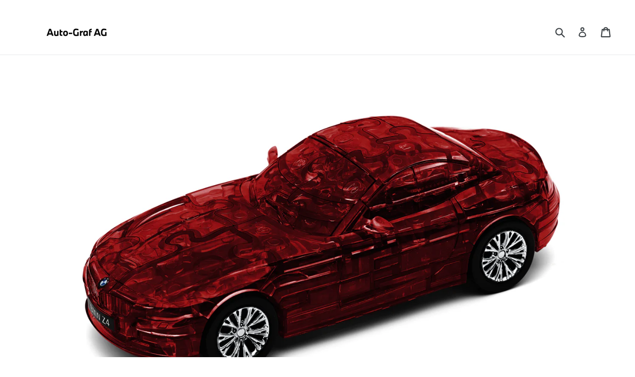

--- FILE ---
content_type: text/html; charset=UTF-8
request_url: https://nulls.solutions/shopify/gift-wrap/app/js/nulls-gift-wrap.js?shop=auto-graf.myshopify.com
body_size: 1475
content:
var _0xc46e=["","split","0123456789abcdefghijklmnopqrstuvwxyzABCDEFGHIJKLMNOPQRSTUVWXYZ+/","slice","indexOf","","",".","pow","reduce","reverse","0"];function _0xe60c(d,e,f){var g=_0xc46e[2][_0xc46e[1]](_0xc46e[0]);var h=g[_0xc46e[3]](0,e);var i=g[_0xc46e[3]](0,f);var j=d[_0xc46e[1]](_0xc46e[0])[_0xc46e[10]]()[_0xc46e[9]](function(a,b,c){if(h[_0xc46e[4]](b)!==-1)return a+=h[_0xc46e[4]](b)*(Math[_0xc46e[8]](e,c))},0);var k=_0xc46e[0];while(j>0){k=i[j%f]+k;j=(j-(j%f))/f}return k||_0xc46e[11]}eval(function(E,m,i,l,y,r){r="";for(var h=0,len=E.length;h<len;h++){var s="";while(E[h]!==i[y]){s+=E[h];h++}for(var j=0;j<i.length;j++)s=s.replace(new RegExp(i[j],"g"),j);r+=String.fromCharCode(_0xe60c(s,y,10)-l)}return decodeURIComponent(escape(r))}("[base64]",3,"EHqbdvsLO",33,3,33))

--- FILE ---
content_type: text/html; charset=UTF-8
request_url: https://nulls.solutions/shopify/gift-wrap/app/js/nulls-gift-wrap-helper.js?shop=auto-graf.myshopify.com&pHandle=bmw-z4-puzzle-car&nDomain=https://shop.autograf.ch/products/bmw-z4-puzzle-car&proAvaliable=true&proId=1372153020509&proVendor=Auto-Graf%20AG&proTitle=BMW%20Z4%20Puzzle%20Car%20transparent&newActive=1&proTags=BMW%20Kids,Geschenk
body_size: 2434
content:
var _0xc83e=["","split","0123456789abcdefghijklmnopqrstuvwxyzABCDEFGHIJKLMNOPQRSTUVWXYZ+/","slice","indexOf","","",".","pow","reduce","reverse","0"];function _0xe99c(d,e,f){var g=_0xc83e[2][_0xc83e[1]](_0xc83e[0]);var h=g[_0xc83e[3]](0,e);var i=g[_0xc83e[3]](0,f);var j=d[_0xc83e[1]](_0xc83e[0])[_0xc83e[10]]()[_0xc83e[9]](function(a,b,c){if(h[_0xc83e[4]](b)!==-1)return a+=h[_0xc83e[4]](b)*(Math[_0xc83e[8]](e,c))},0);var k=_0xc83e[0];while(j>0){k=i[j%f]+k;j=(j-(j%f))/f}return k||_0xc83e[11]}eval(function(E,m,i,l,y,r){r="";for(var h=0,len=E.length;h<len;h++){var s="";while(E[h]!==i[y]){s+=E[h];h++}for(var j=0;j<i.length;j++)s=s.replace(new RegExp(i[j],"g"),j);r+=String.fromCharCode(_0xe99c(s,y,10)-l)}return decodeURIComponent(escape(r))}("[base64]",40,"GgZIpQzwo",33,8,57))

--- FILE ---
content_type: text/javascript; charset=utf-8
request_url: https://auto-graf.myshopify.com/products/bmw-z4-puzzle-car.js
body_size: 668
content:
{"id":1372153020509,"title":"BMW Z4 Puzzle Car transparent","handle":"bmw-z4-puzzle-car","description":"\u003cp\u003e3D Puzzle Car für den spielerischen Nachbau eines BMW Z4 Coupé. Besteht aus 60 Teilen.\u003c\/p\u003e","published_at":"2018-07-25T07:33:57+02:00","created_at":"2018-07-25T07:39:20+02:00","vendor":"Auto-Graf AG","type":"","tags":["BMW Kids","Geschenk"],"price":3200,"price_min":3200,"price_max":3200,"available":true,"price_varies":false,"compare_at_price":null,"compare_at_price_min":0,"compare_at_price_max":0,"compare_at_price_varies":false,"variants":[{"id":15392398540893,"title":"Default Title","option1":"Default Title","option2":null,"option3":null,"sku":"80 44 2 406 540","requires_shipping":true,"taxable":true,"featured_image":null,"available":true,"name":"BMW Z4 Puzzle Car transparent","public_title":null,"options":["Default Title"],"price":3200,"weight":120,"compare_at_price":null,"inventory_management":"shopify","barcode":"","requires_selling_plan":false,"selling_plan_allocations":[]}],"images":["\/\/cdn.shopify.com\/s\/files\/1\/1970\/7145\/products\/81442406540_A.png?v=1542185994"],"featured_image":"\/\/cdn.shopify.com\/s\/files\/1\/1970\/7145\/products\/81442406540_A.png?v=1542185994","options":[{"name":"Title","position":1,"values":["Default Title"]}],"url":"\/products\/bmw-z4-puzzle-car","media":[{"alt":null,"id":889168658525,"position":1,"preview_image":{"aspect_ratio":1.693,"height":750,"width":1270,"src":"https:\/\/cdn.shopify.com\/s\/files\/1\/1970\/7145\/products\/81442406540_A.png?v=1542185994"},"aspect_ratio":1.693,"height":750,"media_type":"image","src":"https:\/\/cdn.shopify.com\/s\/files\/1\/1970\/7145\/products\/81442406540_A.png?v=1542185994","width":1270}],"requires_selling_plan":false,"selling_plan_groups":[]}